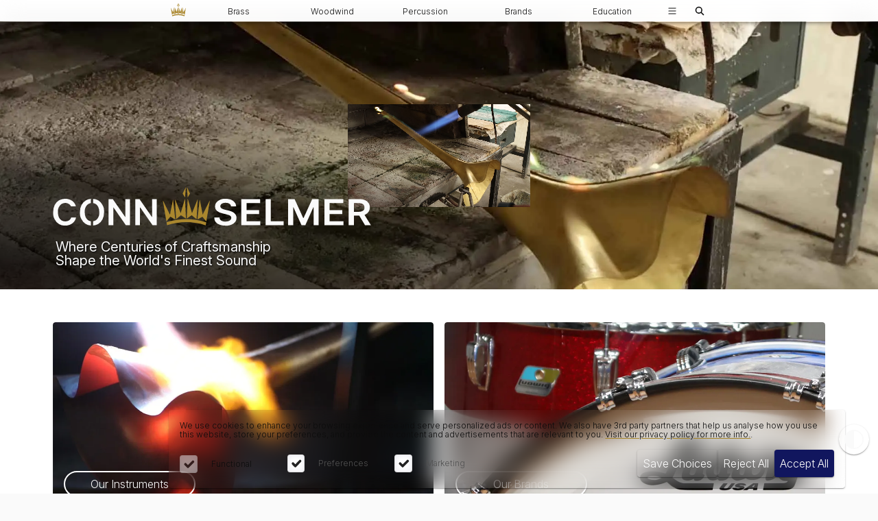

--- FILE ---
content_type: text/css
request_url: https://connselmer.com/build/assets/index-CrJ-pkxA.css
body_size: 11773
content:
/*! based on: normalize.css v8.0.1 | MIT License | github.com/necolas/normalize.css  */*,*:before,*:after{box-sizing:border-box;position:relative}html{line-height:1.15;scroll-behavior:smooth;scrollbar-gutter:stable;overflow-y:scroll}html.nprogress-busy{width:calc(100vw - (100vw - 100%))}[x-cloak]{display:none!important}button,input,optgroup,select,textarea{font-family:inherit;font-size:100%;line-height:1.15;margin:0}button,input{overflow:visible}button,select{text-transform:none}button,[type=button],[type=reset],[type=submit]{-webkit-appearance:button}button::-moz-focus-inner,[type=button]::-moz-focus-inner,[type=reset]::-moz-focus-inner,[type=submit]::-moz-focus-inner{border-style:none;padding:0}fieldset{padding:.35em .75em .625em}legend{box-sizing:border-box;color:inherit;display:table;max-width:100%;padding:0;white-space:normal}progress{vertical-align:baseline}textarea{overflow:auto}[type=checkbox],[type=radio]{box-sizing:border-box;padding:0}[type=number]::-webkit-inner-spin-button,[type=number]::-webkit-outer-spin-button{height:auto}[type=search]{-webkit-appearance:textfield;outline-offset:-2px}[type=search]::-webkit-search-decoration{-webkit-appearance:none}::-webkit-file-upload-button{-webkit-appearance:button;font:inherit}details{display:block}summary{display:list-item}template{display:none}[hidden]{display:none}:root{--connselmer01: #11165e;--connselmer02: #A5842A;--armstrong01: #A5212D;--armstrong02: #A39D94;--bach01: #000235;--bach02: #E3D18C;--conn01: #0066a5;--conn02: #F1BE43;--selmer-paris01: #0E2431;--selmer-paris02: #DEBC82;--holton01: #5B2333;--holton02: #B6B5BA;--king01: #5F0A3E;--king02: #E0A22B;--leblanc01: #60B7AF;--leblanc02: #F5EFE2;--ludwig01: #022C42;--ludwig02: #D8DCEB;--ludwig-musser01: #022C42;--ludwig-musser02: #D8DCEB;--musser01: #022C42;--musser02: #D8DCEB;--scherl-roth01: #803323;--scherl-roth02: #b2afa3;--selmer01: #375c88;--selmer02: #E2E2E2;--yanagisawa01: #073453;--yanagisawa02: #efc031}:root{--primary: var(--connselmer01);--secondary: var(--connselmer02);--neutral-0: #fff;--neutral-50: #fafafa;--neutral-100: #f5f5f5;--neutral-200: #e5e5e5;--neutral-300: #d4d4d4;--neutral-400: #a3a3a3;--neutral-500: #737373;--neutral-600: #525252;--neutral-700: #404040;--neutral-800: #262626;--neutral-900: #171717;--neutral-950: #0D0D0D;--shadow-1: 0 1px 1px 0 rgba(0,0,0,.14), 0 2px 1px -1px rgba(0,0,0,.12), 0 1px 3px 0 rgba(0,0,0,.2);--shadow-3: 0 3px 4px 0 rgba(0,0,0,.14), 0 3px 3px -2px rgba(0,0,0,.12), 0 1px 8px 0 rgba(0,0,0,.2);--shadow-inv: 0 -1px 1px 0 rgba(0,0,0,.08), 0 -2px 3px rgba(0,0,0,.05);--body-bkg: var(--neutral-50);--main-bkg: var(--neutral-0);--disabled-color: var(--text-muted);--disabled-bkg: var(--neutral-300);--video-overlay: color-mix(in oklab, color-mix(in oklab, var(--primary) 15%, var(--neutral-300)) 30%, transparent);--table-head-bkg: var(--neutral-700);--base-font: Inter;--text-color: var(--neutral-950);--text-color-inv: var(--neutral-50);--text-muted: var(--neutral-600);--heading-font: Inter;--heading-color: var(--text-color);--font-weight-normal: 300;--font-weight-bold: 800;--h1: 2.25rem;--h2: 1.75rem;--h3: 1.5rem;--h4: 1.25rem;--h5: 1.125rem;--h6: 1.1rem;--text-color-hold: var(--neutral-950);--text-color-inv-hold: var(--neutral-50);--form-bkg: var(--neutral-0);--form-shadow: inset 0 0 .5rem rgba(17, 22, 94, .1);--readonly-bkg: #f5feff;--red: #DC2626;--focused: var(--connselmer01);--input-height: 1.6rem;--button-color: var(--text-color-inv-hold);--button-bkg: color-mix(in oklab, var(--neutral-900) 90%, transparent);--button-bkg-selector: var(--neutral-500);--button-hover-color: var(--text-color-hold);--button-hover-bkg: var(--neutral-100);--button-disabled-color: var(--disabled-color);--button-disabled-bkg: var(--disabled-bkg);--element-hover-color: var(--button-color);--element-hover-bkg: var(--button-bkg);--link-color: inherit;--link-decoration: underline var(--secondary);--link-background: transparent;--link-hover-color: var(--link-color);--link-hover-bkg: color-mix(in oklab, var(--element-hover-bkg) 15%, transparent);--navbar-height: 3.5rem;--navbar-bkg: color-mix(in oklab, color-mix(in oklab, var(--neutral-0) 90%, var(--primary)), transparent 15%);--navbar-blur: blur(1rem);--navbar-mw: 1024px;--navbar-shadow: var(--shadow-3);--navbar-active-bkg: color-mix(in oklab,var(--neutral-0) 45%, var(--secondary));--drop-menu-bkg: color-mix(in oklab, var(--neutral-0), transparent 12.5%);--nav-max-width: 1024px;--footer-brandbar-bkg: rgba(0,0,0,.02);--footer-outer-bkg: rgba(0,0,0,.05);--border-radius: .25rem;--border-faded: 1px solid rgba(0,0,0,.125);--half-text-bkg: var(--neutral-200);--span-label-bkg: var(--neutral-300);--lg-news-mw: 1024px;--tk-news-mw: 1280px;--site-max: 2048px;--card-height: 18rem;--from-top: calc(var(--navbar-height) - 1px);--content-max-width: min(1750px, 88vw);--spacer: 1rem;--check-mark: url("data:image/svg+xml,%3csvg xmlns='http://www.w3.org/2000/svg' viewBox='0 0 20 20'%3e%3cpath fill='none' stroke='%23222' stroke-linecap='round' stroke-linejoin='round' stroke-width='3' d='m6 10 3 3 6-6'/%3e%3c/svg%3e")}@media (min-width: 992px){:root{--navbar-height: 2rem}}:root.dark{--text-color: var(--neutral-100);--text-color-inv: var(--neutral-900);--text-muted: var(--neutral-400);--body-bkg: var(--neutral-900);--main-bkg: var(--neutral-950);--form-bkg: var(--neutral-700);--link-decoration: underline var(--secondary);--link-hover-bkg: color-mix(in oklab, var(--button-hover-bkg) 7.5%, transparent);--navbar-bkg: color-mix(in oklab, color-mix(in oklab, var(--neutral-900) 90%, var(--primary)), transparent 15%);--navbar-active-bkg: color-mix(in oklab,var(--neutral-950) 40%, var(--secondary));--drop-menu-bkg: color-mix(in oklab, var(--neutral-950), transparent 12.5%);--footer-brandbar-bkg: rgba(255,255,255,.02);--footer-outer-bkg: rgba(255,255,255,.05);--border-faded: 1px solid rgba(255,255,255,.1);--half-text-bkg: var(--neutral-800);--span-label-bkg: var(--neutral-900);--check-mark: url("data:image/svg+xml,%3csvg xmlns='http://www.w3.org/2000/svg' viewBox='0 0 20 20'%3e%3cpath fill='none' stroke='%23EEE' stroke-linecap='round' stroke-linejoin='round' stroke-width='3' d='m6 10 3 3 6-6'/%3e%3c/svg%3e")}:root{font-size:16px}@media (max-width: 282px){:root{font-size:14px}}@media (min-width: 992px){:root{font-size:14px}}@media (min-width: 1200px){:root{font-size:16px}}@media (min-width: 1440px){:root{font-size:18px}}@media (min-width: 1920px){:root{font-size:24px}}*{color:var(--text-color);font-family:var(--base-font),"Helvetica","San Francisco",Arial,sans-serif;font-weight:var(--font-weight-normal)}.text-muted{color:var(--text-muted)}.text-inverted{color:var(--text-color-inv)}h1,.h1{margin:0;color:var(--heading-color);font-family:var(--heading-font),serif;font-weight:var(--font-weight-bold)}h1+p,h1+ul,h1+ol,.h1+p,.h1+ul,.h1+ol{margin-top:calc(var(--spacer) / 2)}h1{font-size:var(--h1)}.h1{font-size:var(--h1)!important}h2,.h2{margin:0;color:var(--heading-color);font-family:var(--heading-font),serif;font-weight:var(--font-weight-bold)}h2+p,h2+ul,h2+ol,.h2+p,.h2+ul,.h2+ol{margin-top:calc(var(--spacer) / 2)}h2{font-size:var(--h2)}.h2{font-size:var(--h2)!important}h3,.h3{margin:0;color:var(--heading-color);font-family:var(--heading-font),serif;font-weight:var(--font-weight-bold)}h3+p,h3+ul,h3+ol,.h3+p,.h3+ul,.h3+ol{margin-top:calc(var(--spacer) / 2)}h3{font-size:var(--h3)}.h3{font-size:var(--h3)!important}h4,.h4{margin:0;color:var(--heading-color);font-family:var(--heading-font),serif;font-weight:var(--font-weight-bold)}h4+p,h4+ul,h4+ol,.h4+p,.h4+ul,.h4+ol{margin-top:calc(var(--spacer) / 2)}h4{font-size:var(--h4)}.h4{font-size:var(--h4)!important}h5,.h5{margin:0;color:var(--heading-color);font-family:var(--heading-font),serif;font-weight:var(--font-weight-bold)}h5+p,h5+ul,h5+ol,.h5+p,.h5+ul,.h5+ol{margin-top:calc(var(--spacer) / 2)}h5{font-size:var(--h5)}.h5{font-size:var(--h5)!important}h6,.h6{margin:0;color:var(--heading-color);font-family:var(--heading-font),serif;font-weight:var(--font-weight-bold)}h6+p,h6+ul,h6+ol,.h6+p,.h6+ul,.h6+ol{margin-top:calc(var(--spacer) / 2)}h6{font-size:var(--h6)}.h6{font-size:var(--h6)!important}p,.text,blockquote{margin:0;font-size:1rem}p+p,p+h2,p+h3,p+h4,p+h5,p+h6,p+ul,p+ol,p+blockquote,.text+p,.text+h2,.text+h3,.text+h4,.text+h5,.text+h6,.text+ul,.text+ol,.text+blockquote,blockquote+p,blockquote+h2,blockquote+h3,blockquote+h4,blockquote+h5,blockquote+h6,blockquote+ul,blockquote+ol,blockquote+blockquote{margin-top:var(--spacer)}blockquote{font-size:1.1rem;font-weight:500}blockquote:not(.no-quotes):before,blockquote:not(.no-quotes):after{content:'"'}pre{font-family:monospace,monospace;font-size:1em}b,strong,b *,strong *{font-weight:var(--font-weight-bold)}i,em,cite{font-style:italic}small,.small,small *,.small *{font-size:.75rem}.large,.large *{font-size:1.4rem}abbr[title]{border-bottom:none;text-decoration:underline}code,kbd,samp{font-family:monospace,monospace;font-size:1em}sub,sup{font-size:75%;line-height:1.1;position:relative;vertical-align:baseline}sub{bottom:-.25em}sup{top:-.5em}ul,ol{margin-block-start:0;margin-block-end:0;padding-inline-start:1rem;width:100%}ul+p,ul+h2,ul+h3,ul+h4,ul+h5,ul+h6,ul+ul,ul+ol,ol+p,ol+h2,ol+h3,ol+h4,ol+h5,ol+h6,ol+ul,ol+ol{margin-top:var(--spacer)}li+li{margin-top:.375rem}.text-center,.text-center *{text-align:center!important}.text-right,.text-right *{text-align:right!important}.text-left,.text-left *{text-align:left!important}hr{box-sizing:content-box;height:0;overflow:visible}.text-light,.text-light *{color:var(--stone-50)}.instructions{margin-bottom:calc(var(--spacer) / 2)}.instructions *{font-size:.75rem}.instructions ul,.instructions li{margin-top:.125rem}body{margin:0;padding:0;display:flex;flex-direction:column;min-height:100vh;background-color:var(--body-bkg)}main{flex:1 0 auto;width:100%;max-width:var(--site-max);margin:0 auto;padding-top:var(--from-top);background-color:var(--main-bkg)}section{width:100%;margin:0 auto calc(var(--spacer) * 3);padding:0 var(--spacer)}section.bkg{padding:calc(var(--spacer) * 3) var(--spacer)}article{margin:auto}article section{margin-bottom:1rem}.constrained,.tight,article{width:100%}@media (min-width: 992px){section{padding:0;margin-bottom:calc(var(--spacer) * 3)}section.bkg{padding:calc(var(--spacer) * 2) 0}.constrained{max-width:var(--content-max-width)}.tight{max-width:min(88vw,var(--nav-max-width))!important}article{max-width:min(75vw,var(--nav-max-width))!important}}@media (min-width: 1200px){.form.tight{padding-left:0;padding-right:0}}img{border-style:none}.img-fluid{display:block;height:auto;max-width:100%}.img-fluid-h{display:block;height:100%;width:auto}a.img-link{display:block;overflow:hidden}a.img-link img,a.img-link svg{transition:transform .25s cubic-bezier(.65,0,.076,1)}a.img-link:hover img,a.img-link:hover svg{transform:scale(1.1)}svg{height:auto;max-height:100%;width:100%;fill:currentColor}:root.dark img{filter:brightness(80%)}input,select,.switch{height:2rem;line-height:1.5rem}input,select,textarea,.inline-label,.switch{outline:none;border:var(--border-faded);border-radius:var(--border-radius);padding:.125rem .375rem 0;width:100%;min-width:var(--input-height);background-color:var(--form-bkg);box-shadow:var(--form-shadow)}input:focus,select:focus,textarea:focus,.inline-label:focus,.switch:focus{outline:2px solid var(--focused)!important;outline-offset:2px!important}input[readonly]{background-color:var(--readonly-bkg)}option[disabled]{background-color:#00000003;color:#0003}textarea{resize:vertical;min-height:3rem}fieldset{border:var(--border-faded)}fieldset.error{border-color:var(--red);background-color:color-mix(in oklab,var(--red) 5%,transparent)}.drop-container{display:flex;align-items:center;justify-content:center;flex-flow:column nowrap;height:100%;min-height:4rem;padding:var(--spacer);border-radius:var(--border-radius);border:2px dashed #777;cursor:pointer;transition:background-color .25s cubic-bezier(.65,0,.076,1),border-color .25s cubic-bezier(.65,0,.076,1)}.drop-container:hover,.drop-container.dragging{background:#f0f9ff;border-color:var(--text-color)}.drop-container b,.drop-container span{pointer-events:none}input[type=file]{cursor:pointer;height:50px;padding:4px}input[type=file]::file-selector-button{cursor:pointer;border:none;background:var(--button-bkg);color:var(--button-color);border-radius:var(--border-radius);min-width:6rem;height:42px;margin-right:.5rem}input[type=file]::file-selector-button:hover{color:var(--button-hover-color);background-color:var(--button-hover-bkg)}.file-holder{display:flex;flex-flow:column nowrap;padding:.25rem;border:var(--border-faded);border-radius:var(--border-radius)}.file-holder .file{display:grid;align-items:center;grid-template:1.5rem/1.5rem 1fr 4rem 1.5rem;gap:.25rem;background:var(--body-bkg);border:var(--border-faded);border-radius:var(--border-radius)}.file-holder .file+.file{margin-top:.25rem}.file-holder .file>svg.icon{border:1px solid;border-radius:var(--border-radius);padding:.1rem;background-color:#f6fffc}.file-holder .file span{text-overflow:ellipsis;white-space:nowrap;overflow:hidden;font-size:.875rem}.file-holder .file span.size{font-size:.75rem;color:var(--text-muted);text-align:right}.file-holder .file .btn.icon.clear{position:relative;height:1.5rem;width:1.5rem;padding:.125rem;top:0}.file-holder.error{border-color:var(--red);background-color:color-mix(in oklab,var(--red) 5%,transparent);margin-top:0}.file-holder:focus{outline:2px solid var(--focused)!important;outline-offset:2px!important}.inline-group{display:grid;grid-template-columns:auto 1fr}.inline-label{display:flex;align-items:center;justify-content:center;background-color:var(--button-disabled-bkg);border-radius:var(--border-radius) 0 0 var(--border-radius)}.inline-label+input,.inline-label+select{border-radius:0 var(--border-radius) var(--border-radius) 0}select{padding-right:.75rem}.option-placeholder{font-size:clamp(14px,1rem,18px)}label,legend{display:block;font-size:.75rem;color:var(--text-muted);margin-bottom:.125rem;min-width:1px}.input-group{display:flex;flex-flow:column nowrap;width:100%}.input-group.horizontal{flex-flow:row;align-items:center}.input-group.horizontal label{padding-right:1.5rem}.input-group+.input-group,.input-group+.group{margin-top:var(--spacer) var(--spacer)}.group+.input-group{margin-top:var(--spacer)}.input-row{display:flex}.input-row span{background:var(--span-label-bkg);display:flex;align-items:center;justify-content:center;border:var(--border-faded)}.input-row span.prefix{border-radius:var(--border-radius) 0 0 var(--border-radius);width:2rem}.input-row span.suffix{border-radius:0 var(--border-radius) var(--border-radius) 0;width:3rem;font-size:.75rem;padding-top:.05rem}.input-row input{border-radius:0;width:100%}.page-form{margin-top:2rem;width:100%;max-width:720px;min-height:600px}.form-row{gap:.5rem;margin-top:.5rem}.form-row+.form-row{margin-top:var(--spacer)}.form form{width:100%;margin:auto}.form form hr{margin:calc(var(--spacer) * 1.5) 0}.success-msg{display:flex;align-items:center;justify-content:center;flex-flow:column nowrap;border:var(--border-faded);min-height:300px}input[type=checkbox],input[type=radio]{cursor:pointer;width:var(--input-height);height:var(--input-height);outline:0;margin-right:.5rem;-webkit-appearance:none;-moz-appearance:none;appearance:none;background-color:var(--form-bkg);border:var(--border-faded);border-radius:var(--border-radius);box-shadow:var(--form-shadow)}input[type=checkbox]:after,input[type=radio]:after{content:var(--check-mark);display:none}input[type=checkbox]:checked:after,input[type=radio]:checked:after{display:block}input[type=checkbox]:disabled,input[type=radio]:disabled{pointer-events:none;filter:none;opacity:.5}input[type=checkbox][disabled]~.form-check-label,input[type=checkbox]:disabled~.form-check-label,input[type=radio][disabled]~.form-check-label,input[type=radio]:disabled~.form-check-label{cursor:default;opacity:.5}.form-check{display:flex;align-items:center;flex-direction:row;margin-top:.125rem}.form-check-label{display:flex;align-items:center;justify-content:flex-start;min-height:var(--input-height);width:100%;cursor:pointer;padding-left:.75rem}.form-check-label:not([disabled]):hover{background-color:var(--link-hover-bkg)}.req{color:var(--red);font-weight:var(--font-weight-bold)}.error{color:var(--red);font-size:65%;margin-top:.125rem}input.error,input:user-invalid,select.error,select:user-invalid,textarea.error,textarea:user-invalid{font-size:.75rem;margin-top:0;border-color:var(--red);background-color:color-mix(in oklab,var(--red),#fff 93%)}@media (min-width: 641px){.group+.input-group,.input-group+.input-group{margin-top:0}}@media (min-width: 992px){input,select,.switch{height:var(--input-height);line-height:var(--input-height)}input,select,textarea,.inline-label,.switch,input.error,select.error{font-size:.75rem}.form-row{gap:.5rem .75rem}}.hidden,.sm\:flex,.md\:flex,.lg\:flex,.sm\:grid,.md\:grid,.lg\:grid{display:none!important}.sr-only{position:absolute;width:1px;height:1px;overflow:hidden;clip:rect(0,0,0,0);border:0}.dark .dark-hidden{display:none!important}.block{display:block!important}.flex{display:flex!important}.grid{display:grid!important}.inline{display:inline!important}@media (min-width: 540px){.sm\:block{display:block!important}.sm\:flex{display:flex!important}.sm\:grid{display:grid!important}.sm\:inline{display:inline!important}.sm\:hidden{display:none!important}}@media (min-width: 641px){.md\:block{display:block!important}.md\:flex{display:flex!important}.md\:grid{display:grid!important}.md\:inline{display:inline!important}.md\:hidden{display:none!important}}@media (min-width: 992px){.lg\:block{display:block!important}.lg\:flex{display:flex!important}.lg\:grid{display:grid!important}.lg\:inline{display:inline!important}.lg\:hidden{display:none!important}}@media (min-width: 1200px){.xl\:block{display:block!important}.xl\:flex{display:flex!important}.xl\:grid{display:grid!important}.xl\:inline{display:inline!important}.xl\:hidden{display:none!important}}@media (min-width: 1200px){.xl\:block{display:block!important}.xl\:hidden{display:none!important}}@media (min-width: 1440px){.hd\:block{display:block!important}.hd\:inline{display:inline!important}}@media (min-width: 1920px){.tk\:block{display:block!important}.tk\:hidden{display:none!important}}.flex.column{flex-flow:column nowrap}.flex.flex-wrap{flex-wrap:wrap}.center{align-items:center;justify-content:center}.ai-center{align-items:center!important}.ai-start{align-items:flex-start!important}.ai-end{align-items:flex-end!important}@media (min-width: 540px){.sm\:ai-center{align-items:center!important}.sm\:ai-start{align-items:flex-start!important}.sm\:ai-end{align-items:flex-end!important}}@media (min-width: 641px){.md\:ai-center{align-items:center!important}.md\:ai-start{align-items:flex-start!important}.md\:ai-end{align-items:flex-end!important}}@media (min-width: 992px){.lg\:ai-center{align-items:center!important}.lg\:ai-start{align-items:flex-start!important}.lg\:ai-end{align-items:flex-end!important}}@media (min-width: 1200px){.xl\:ai-center{align-items:center!important}.xl\:ai-start{align-items:flex-start!important}.xl\:ai-end{align-items:flex-end!important}}.jc-center{justify-content:center!important}.jc-start{justify-content:flex-start!important}.jc-end{justify-content:flex-end!important}.jc-between{justify-content:space-between!important}.jc-around{justify-content:space-around!important}@media (min-width: 540px){.sm\:jc-center{justify-content:center!important}.sm\:jc-start{justify-content:flex-start!important}.sm\:jc-end{justify-content:flex-end!important}.sm\:jc-between{justify-content:space-between!important}.sm\:jc-around{justify-content:space-around!important}}@media (min-width: 641px){.md\:jc-center{justify-content:center!important}.md\:jc-start{justify-content:flex-start!important}.md\:jc-end{justify-content:flex-end!important}.md\:jc-between{justify-content:space-between!important}.md\:jc-around{justify-content:space-around!important}}@media (min-width: 992px){.lg\:jc-center{justify-content:center!important}.lg\:jc-start{justify-content:flex-start!important}.lg\:jc-end{justify-content:flex-end!important}.lg\:jc-between{justify-content:space-between!important}.lg\:jc-around{justify-content:space-around!important}}@media (min-width: 1200px){.xl\:jc-center{justify-content:center!important}.xl\:jc-start{justify-content:flex-start!important}.xl\:jc-end{justify-content:flex-end!important}.xl\:jc-between{justify-content:space-between!important}.xl\:jc-around{justify-content:space-around!important}}.grid-cols-2{grid-template-columns:repeat(2,1fr)!important}.grid-rows-2{grid-template-rows:repeat(2,1fr)!important}.col-span-2{grid-column:auto/span 2!important}.grid-cols-3{grid-template-columns:repeat(3,1fr)!important}.grid-rows-3{grid-template-rows:repeat(3,1fr)!important}.col-span-3{grid-column:auto/span 3!important}.grid-cols-4{grid-template-columns:repeat(4,1fr)!important}.grid-rows-4{grid-template-rows:repeat(4,1fr)!important}.col-span-4{grid-column:auto/span 4!important}.grid-cols-5{grid-template-columns:repeat(5,1fr)!important}.grid-rows-5{grid-template-rows:repeat(5,1fr)!important}.col-span-5{grid-column:auto/span 5!important}.grid-cols-6{grid-template-columns:repeat(6,1fr)!important}.grid-rows-6{grid-template-rows:repeat(6,1fr)!important}.col-span-6{grid-column:auto/span 6!important}@media (min-width: 540px){.sm\:grid-cols-1{grid-template-columns:repeat(1,1fr)!important}.sm\:grid-rows-1{grid-template-rows:repeat(1,1fr)!important}.sm\:col-span-1{grid-column:auto/span 1!important}.sm\:grid-cols-2{grid-template-columns:repeat(2,1fr)!important}.sm\:grid-rows-2{grid-template-rows:repeat(2,1fr)!important}.sm\:col-span-2{grid-column:auto/span 2!important}.sm\:grid-cols-3{grid-template-columns:repeat(3,1fr)!important}.sm\:grid-rows-3{grid-template-rows:repeat(3,1fr)!important}.sm\:col-span-3{grid-column:auto/span 3!important}.sm\:grid-cols-4{grid-template-columns:repeat(4,1fr)!important}.sm\:grid-rows-4{grid-template-rows:repeat(4,1fr)!important}.sm\:col-span-4{grid-column:auto/span 4!important}.sm\:grid-cols-5{grid-template-columns:repeat(5,1fr)!important}.sm\:grid-rows-5{grid-template-rows:repeat(5,1fr)!important}.sm\:col-span-5{grid-column:auto/span 5!important}.sm\:grid-cols-6{grid-template-columns:repeat(6,1fr)!important}.sm\:grid-rows-6{grid-template-rows:repeat(6,1fr)!important}.sm\:col-span-6{grid-column:auto/span 6!important}}@media (min-width: 641px){.md\:grid-cols-1{grid-template-columns:repeat(1,1fr)!important}.md\:grid-rows-1{grid-template-rows:repeat(1,1fr)!important}.md\:col-span-1{grid-column:auto/span 1!important}.md\:grid-cols-2{grid-template-columns:repeat(2,1fr)!important}.md\:grid-rows-2{grid-template-rows:repeat(2,1fr)!important}.md\:col-span-2{grid-column:auto/span 2!important}.md\:grid-cols-3{grid-template-columns:repeat(3,1fr)!important}.md\:grid-rows-3{grid-template-rows:repeat(3,1fr)!important}.md\:col-span-3{grid-column:auto/span 3!important}.md\:grid-cols-4{grid-template-columns:repeat(4,1fr)!important}.md\:grid-rows-4{grid-template-rows:repeat(4,1fr)!important}.md\:col-span-4{grid-column:auto/span 4!important}.md\:grid-cols-5{grid-template-columns:repeat(5,1fr)!important}.md\:grid-rows-5{grid-template-rows:repeat(5,1fr)!important}.md\:col-span-5{grid-column:auto/span 5!important}.md\:grid-cols-6{grid-template-columns:repeat(6,1fr)!important}.md\:grid-rows-6{grid-template-rows:repeat(6,1fr)!important}.md\:col-span-6{grid-column:auto/span 6!important}}@media (min-width: 992px){.lg\:grid-cols-1{grid-template-columns:repeat(1,1fr)!important}.lg\:grid-rows-1{grid-template-rows:repeat(1,1fr)!important}.lg\:col-span-1{grid-column:auto/span 1!important}.lg\:grid-cols-2{grid-template-columns:repeat(2,1fr)!important}.lg\:grid-rows-2{grid-template-rows:repeat(2,1fr)!important}.lg\:col-span-2{grid-column:auto/span 2!important}.lg\:grid-cols-3{grid-template-columns:repeat(3,1fr)!important}.lg\:grid-rows-3{grid-template-rows:repeat(3,1fr)!important}.lg\:col-span-3{grid-column:auto/span 3!important}.lg\:grid-cols-4{grid-template-columns:repeat(4,1fr)!important}.lg\:grid-rows-4{grid-template-rows:repeat(4,1fr)!important}.lg\:col-span-4{grid-column:auto/span 4!important}.lg\:grid-cols-5{grid-template-columns:repeat(5,1fr)!important}.lg\:grid-rows-5{grid-template-rows:repeat(5,1fr)!important}.lg\:col-span-5{grid-column:auto/span 5!important}.lg\:grid-cols-6{grid-template-columns:repeat(6,1fr)!important}.lg\:grid-rows-6{grid-template-rows:repeat(6,1fr)!important}.lg\:col-span-6{grid-column:auto/span 6!important}}@media (min-width: 1200px){.xl\:grid-cols-1{grid-template-columns:repeat(1,1fr)!important}.xl\:grid-rows-1{grid-template-rows:repeat(1,1fr)!important}.xl\:col-span-1{grid-column:auto/span 1!important}.xl\:grid-cols-2{grid-template-columns:repeat(2,1fr)!important}.xl\:grid-rows-2{grid-template-rows:repeat(2,1fr)!important}.xl\:col-span-2{grid-column:auto/span 2!important}.xl\:grid-cols-3{grid-template-columns:repeat(3,1fr)!important}.xl\:grid-rows-3{grid-template-rows:repeat(3,1fr)!important}.xl\:col-span-3{grid-column:auto/span 3!important}.xl\:grid-cols-4{grid-template-columns:repeat(4,1fr)!important}.xl\:grid-rows-4{grid-template-rows:repeat(4,1fr)!important}.xl\:col-span-4{grid-column:auto/span 4!important}.xl\:grid-cols-5{grid-template-columns:repeat(5,1fr)!important}.xl\:grid-rows-5{grid-template-rows:repeat(5,1fr)!important}.xl\:col-span-5{grid-column:auto/span 5!important}.xl\:grid-cols-6{grid-template-columns:repeat(6,1fr)!important}.xl\:grid-rows-6{grid-template-rows:repeat(6,1fr)!important}.xl\:col-span-6{grid-column:auto/span 6!important}}.col-span-full{grid-column:1/-1}.gap{gap:var(--spacer)}.gap-x{gap:0 var(--spacer)}.gap-y{gap:var(--spacer) 0}.col-span-1{grid-column:auto!important}@media (min-width: 1440px){.hd\:grid-cols-5{grid-template-columns:repeat(5,1fr)!important}}@media (min-width: 1920px){.tk\:grid-cols-2{grid-template-columns:repeat(2,1fr)!important}.tk\:grid-cols-4{grid-template-columns:repeat(4,1fr)!important}.tk\:grid-cols-5{grid-template-columns:repeat(5,1fr)!important}.tk\:grid-cols-6{grid-template-columns:repeat(6,1fr)!important}.tk\:col-span-2{grid-column:auto/span 2!important}.tk\:col-span-3{grid-column:auto/span 3!important}}.w-1\/2{width:50%}.w-1\/3{width:33.3333%}.w-1\/4{width:25%}.w-1\/5{width:20%}.w-full{width:100%}.h-full{height:100%}.mb-0{margin-bottom:calc(var(--spacer) * 0)!important}.pb-0{padding-bottom:calc(var(--spacer) * 0)!important}.mb-1{margin-bottom:calc(var(--spacer) * 1)!important}.pb-1{padding-bottom:calc(var(--spacer) * 1)!important}.mb-2{margin-bottom:calc(var(--spacer) * 2)!important}.pb-2{padding-bottom:calc(var(--spacer) * 2)!important}.mb-3{margin-bottom:calc(var(--spacer) * 3)!important}.pb-3{padding-bottom:calc(var(--spacer) * 3)!important}.mt-0{margin-top:calc(var(--spacer) * 0)!important}.pt-0{padding-top:calc(var(--spacer) * 0)!important}.mt-1{margin-top:calc(var(--spacer) * 1)!important}.pt-1{padding-top:calc(var(--spacer) * 1)!important}.mt-2{margin-top:calc(var(--spacer) * 2)!important}.pt-2{padding-top:calc(var(--spacer) * 2)!important}.mt-3{margin-top:calc(var(--spacer) * 3)!important}.pt-3{padding-top:calc(var(--spacer) * 3)!important}.ml-0{margin-left:calc(var(--spacer) * 0)!important}.pl-0{padding-left:calc(var(--spacer) * 0)!important}.ml-1{margin-left:calc(var(--spacer) * 1)!important}.pl-1{padding-left:calc(var(--spacer) * 1)!important}.ml-2{margin-left:calc(var(--spacer) * 2)!important}.pl-2{padding-left:calc(var(--spacer) * 2)!important}.ml-3{margin-left:calc(var(--spacer) * 3)!important}.pl-3{padding-left:calc(var(--spacer) * 3)!important}.mr-0{margin-right:calc(var(--spacer) * 0)!important}.pr-0{padding-right:calc(var(--spacer) * 0)!important}.m-0{margin:calc(var(--spacer) * 0)!important}.p-0{padding:calc(var(--spacer) * 0)!important}.mr-1{margin-right:calc(var(--spacer) * 1)!important}.pr-1{padding-right:calc(var(--spacer) * 1)!important}.m-1{margin:calc(var(--spacer) * 1)!important}.p-1{padding:calc(var(--spacer) * 1)!important}.mr-2{margin-right:calc(var(--spacer) * 2)!important}.pr-2{padding-right:calc(var(--spacer) * 2)!important}.m-2{margin:calc(var(--spacer) * 2)!important}.p-2{padding:calc(var(--spacer) * 2)!important}.mr-3{margin-right:calc(var(--spacer) * 3)!important}.pr-3{padding-right:calc(var(--spacer) * 3)!important}.m-3{margin:calc(var(--spacer) * 3)!important}.p-3{padding:calc(var(--spacer) * 3)!important}.my-3{margin-top:calc(var(--spacer) * 3)!important;margin-bottom:calc(var(--spacer) * 3)!important}.m-auto{margin:auto}@media (min-width: 641px){.md\:mb-0{margin-bottom:0!important}}.absolute{position:absolute!important}.fixed{position:fixed!important}.sticky{position:sticky!important}@media (min-width: 540px){.sm\:absolute{position:absolute!important}.sm\:fixed{position:fixed!important}.sm\:sticky{position:sticky!important}}@media (min-width: 641px){.md\:absolute{position:absolute!important}.md\:fixed{position:fixed!important}.md\:sticky{position:sticky!important}}@media (min-width: 992px){.lg\:absolute{position:absolute!important}.lg\:fixed{position:fixed!important}.lg\:sticky{position:sticky!important}}@media (min-width: 1200px){.xl\:absolute{position:absolute!important}.xl\:fixed{position:fixed!important}.xl\:sticky{position:sticky!important}}.top{top:0!important}.bottom{bottom:0!important}.left{left:0!important}.right{right:0!important}.rounded{border-radius:var(--border-radius)!important}.rounded-full{border-radius:50%!important}.shadow-1{box-shadow:var(--shadow-1)!important}.overflow-hidden{overflow:hidden!important}.transparent{background-color:transparent!important;box-shadow:none!important}.bkg.body{background-color:var(--body-bkg)!important}.bkg.grey{background-color:var(--half-text-bkg)!important}.bkg.secondary{background-color:color-mix(in oklab,var(--secondary) 55%,#fff)}.bordered{border-top:var(--border-faded);border-bottom:var(--border-faded)}nav.brand-bar,.brand-boxes{display:grid;grid-template-columns:repeat(3,1fr);gap:calc(var(--spacer) / 2);width:100%}nav.brand-bar a,.brand-boxes a{display:flex;align-items:center;justify-content:center;width:100%;height:100%;padding:.75rem;border-radius:var(--border-radius)}nav.brand-bar a:nth-child(n+11),.brand-boxes a:nth-child(n+11){margin-left:50%}nav.brand-bar a.current,.brand-boxes a.current{display:none}nav.brand-bar a{aspect-ratio:1.333}nav.brand-bar a.king{padding:0 .75rem 1.5rem}.box{background-color:#818185;aspect-ratio:1}.box svg.logo{fill:var(--neutral-0)}a.king.box{padding-bottom:1.9rem}a.armstrong:hover{background:var(--armstrong01)}a.armstrong:hover .logo{fill:#fff}a.bach:hover{background:var(--bach01)}a.bach:hover .logo{fill:var(--bach02)}a.conn:hover{background:var(--conn01)}a.conn:hover .logo{fill:var(--conn02)}a.connselmer:hover{background:var(--connselmer01)}a.selmer-paris:hover{background:var(--selmer-paris01)}a.selmer-paris:hover .logo{fill:var(--selmer-paris02)}a.holton:hover{background:var(--holton01)}a.holton:hover .logo{fill:#fff}a.king:hover{background:var(--king01)}a.king:hover .logo{fill:#fff}a.leblanc:hover{background:var(--leblanc01)}a.leblanc:hover .logo{fill:var(--leblanc02)}a.ludwig:hover{background:var(--ludwig01)}a.ludwig:hover .logo{fill:#fff}a.musser:hover{background:var(--musser02)}a.musser:hover .logo{fill:var(--musser01)}a.scherl-roth:hover{background:var(--scherl-roth01)}a.scherl-roth:hover .logo{fill:#fff}a.selmer:hover{background:var(--selmer01)}a.selmer:hover .logo{fill:var(--selmer02)}a.yanagisawa:hover{background:var(--yanagisawa01)}a.yanagisawa:hover .logo{fill:var(--yanagisawa02)}@media (min-width: 641px){nav.brand-bar,.brand-boxes{justify-content:center;grid-template-columns:repeat(4,1fr);gap:var(--spacer)}nav.brand-bar a:nth-child(n+10),.brand-boxes a:nth-child(n+10){margin-left:50%}nav.brand-bar a.king{padding:0 .75rem 1.5rem;margin-top:-.2rem}a.king.box{padding-bottom:2.5rem}}@media (min-width: 992px){nav.brand-bar,.brand-boxes{grid-template-columns:repeat(6,1fr)}nav.brand-bar a:nth-child(n+8),.brand-boxes a:nth-child(n+8){margin-left:50%}nav.brand-bar a.king{padding:0 .75rem 1.5rem}}@media (min-width: 1440px){nav.brand-bar a.king{padding:.4rem .75rem 1.1rem}}.breadcrumbs{display:flex;align-items:center;justify-content:flex-start;height:100%;width:100%}.breadcrumbs a,.breadcrumbs svg.icon{font-size:1rem;display:flex;align-items:center;padding:0 .25rem;height:100%;margin:0}.breadcrumbs p.text-muted{display:block;overflow:hidden;white-space:nowrap;text-overflow:ellipsis}.breadcrumbs svg.icon{height:.6rem;width:1.5rem}.breadcrumbs .btn.small{height:1.875rem}.breadcrumbs-bar{display:flex;align-items:center;justify-content:space-between;padding:0 var(--spacer);height:1.875rem;width:100%}@media (min-width: 992px){.breadcrumbs-bar.news{max-width:var(--lg-news-mw)}}@media (min-width: 1920px){.breadcrumbs-bar.news{max-width:var(--tk-news-mw)}}button,[type=button],[type=reset],[type=submit],[role=link],.lcly-primary-trigger{cursor:pointer;border:none;outline:none;text-transform:none;background:transparent;overflow:visible;-webkit-appearance:button}button::-moz-focus-inner,[type=button]::-moz-focus-inner,[type=reset]::-moz-focus-inner,[type=submit]::-moz-focus-inner,[role=link]::-moz-focus-inner,.lcly-primary-trigger::-moz-focus-inner{border-style:none;padding:0}button:-moz-focusring,[type=button]:-moz-focusring,[type=reset]:-moz-focusring,[type=submit]:-moz-focusring{outline:1px dotted ButtonText}.btn{display:flex;align-items:center;justify-content:center;text-align:center;text-decoration:none!important;vertical-align:middle;-webkit-user-select:none;-moz-user-select:none;user-select:none}.btn:focus{outline:2px solid var(--focused)!important;outline-offset:2px!important}.btn[disabled]{cursor:not-allowed;color:var(--button-disabled-color)!important;background-color:var(--button-disabled-bkg)!important}.btn[disabled] svg{fill:var(--button-disabled-color)!important}.btn[disabled].transparent{background-color:transparent!important}.btn.main,.btn.icon,.btn.selector,.btn.pdp,.btn.small,.btn.tiled,.btn.form,.btn.thumbnail{background:var(--button-bkg);color:var(--button-color);box-shadow:var(--shadow-1);border-radius:1.5rem}.btn.main svg,.btn.icon svg,.btn.selector svg,.btn.pdp svg,.btn.small svg,.btn.tiled svg,.btn.form svg,.btn.thumbnail svg{fill:var(--button-color)}.btn.main:hover:not([disabled]),.btn.icon:hover:not([disabled]),.btn.selector:hover:not([disabled]),.btn.pdp:hover:not([disabled]),.btn.small:hover:not([disabled]),.btn.tiled:hover:not([disabled]),.btn.form:hover:not([disabled]),.btn.thumbnail:hover:not([disabled]){color:var(--button-hover-color);background-color:var(--button-hover-bkg)}.btn.main:hover:not([disabled]) *,.btn.icon:hover:not([disabled]) *,.btn.selector:hover:not([disabled]) *,.btn.pdp:hover:not([disabled]) *,.btn.small:hover:not([disabled]) *,.btn.tiled:hover:not([disabled]) *,.btn.form:hover:not([disabled]) *,.btn.thumbnail:hover:not([disabled]) *{color:var(--button-hover-color)}.btn.main:hover:not([disabled]) svg,.btn.icon:hover:not([disabled]) svg,.btn.selector:hover:not([disabled]) svg,.btn.pdp:hover:not([disabled]) svg,.btn.small:hover:not([disabled]) svg,.btn.tiled:hover:not([disabled]) svg,.btn.form:hover:not([disabled]) svg,.btn.thumbnail:hover:not([disabled]) svg{fill:var(--button-hover-color)}.btn.thumbnail{background:var(--neutral-200);border-radius:var(--border-radius)}.btn.transparent{color:var(--text-color)}.btn.transparent svg{fill:var(--text-color)}.btn.main{padding:.5rem;min-width:12rem;border:2px solid #fff;margin-left:1px;margin-bottom:3px}.btn.tiled{padding:.5rem;min-width:12rem;border:2px solid #fff}.btn.small{padding:.25rem;border-radius:var(--border-radius)}.btn.small svg.icon{width:1rem;margin-left:.5rem}.btn.icon{width:min(var(--navbar-height),3.25rem);height:min(var(--navbar-height),3.25rem);min-height:initial;padding:.25rem}.btn.icon svg.icon{max-width:80%;margin:0}.btn.clear{color:var(--red);position:absolute;right:0;top:-.125rem}.btn.clear svg.icon{fill:var(--red)}.btn.social{background:transparent;width:min(var(--navbar-height),2.5rem);height:min(var(--navbar-height),2.5rem);padding:.25rem;border-radius:var(--border-radius)}.btn.social+.btn.social.social{margin-left:var(--spacer)}.btn.social:hover{background-color:var(--element-hover-bkg)}.btn.social:hover svg.icon{fill:var(--element-hover-color)}.btn.selector{padding:.6rem;min-width:9rem;background-color:var(--button-bkg-selector)}.btn.selector.all{background:var(--button-bkg)}.btn.form{padding:.25rem;height:var(--input-height);margin-left:.25rem;border-radius:var(--border-radius)}.dark .btn.print{background-color:var(--neutral-700)}.dark .btn.thumbnail{background-color:var(--neutral-800)}.btn-group .btn:first-child{border-top-right-radius:0;border-bottom-right-radius:0}.btn-group .btn:last-child{border-top-left-radius:0;border-bottom-left-radius:0}.btn-group>.btn+.btn{border-left:var(--border-faded)}.active{color:var(--button-hover-color)!important;background-color:var(--navbar-active-bkg)!important}.active svg{fill:var(--button-hover-color)!important}a.embla-slide:hover:not([disabled]) .btn.tiled,.tile:hover:not([disabled]) .btn.tiled,.news:hover:not([disabled]) .btn.tiled{color:var(--button-hover-color);background-color:var(--button-hover-bkg)}a.embla-slide:hover:not([disabled]) .btn.tiled *,.tile:hover:not([disabled]) .btn.tiled *,.news:hover:not([disabled]) .btn.tiled *{color:var(--button-hover-color)}a.embla-slide:hover:not([disabled]) .btn.tiled svg,.tile:hover:not([disabled]) .btn.tiled svg,.news:hover:not([disabled]) .btn.tiled svg{fill:var(--button-hover-color)}button.card,a.card{border:var(--border-faded)}button.card:hover img,a.card:hover img{transform:scale(1.1)}.card{display:flex;flex-flow:column nowrap;align-items:center;overflow:hidden;border-radius:var(--border-radius);text-decoration:none;background:var(--body-bkg);min-height:var(--card-height);min-width:8rem;width:100%}.card *{font-size:clamp(14px,.875rem,18px);justify-self:center}.card .product-img{display:flex;align-items:center;justify-content:center;padding:var(--spacer) 0 3rem;height:100%}.card .product-img img{width:auto;height:auto;max-height:calc(var(--card-height) - 4rem);max-width:100%;transition:transform .25s cubic-bezier(.65,0,.076,1);transform:scale(1);z-index:1}.card .product-img .icon{max-width:5rem;opacity:.15}.card .title{display:flex;align-items:center;justify-content:center;position:absolute;bottom:0;left:0;width:100%;padding:.25rem;background:color-mix(in oklab,var(--body-bkg) 80%,transparent);z-index:1}.card .line{font-size:16px;position:absolute;top:0;left:0;border-bottom-right-radius:.25rem;background-color:var(--neutral-600);color:var(--neutral-0);padding:.125rem .25rem;z-index:2}.card .line.student-premium{max-width:4.6rem}.card .brand-logo{position:absolute;top:.25rem;right:.25rem;width:3rem;height:2rem;opacity:.6;z-index:2}.card.artist{min-height:initial}.card.artist .artist-img{display:flex;align-items:flex-start;justify-content:center;max-width:100%;overflow:hidden;aspect-ratio:1}.card.artist .artist-img img{-o-object-fit:cover;object-fit:cover;transition:transform .25s cubic-bezier(.65,0,.076,1)}.card.artist .title{justify-content:space-between;width:100%;padding:0 0 0 .25rem .25rem;height:3rem0.25rem .25rem;justify-self:flex-start}.card.artist .brand{display:flex;align-items:center;justify-content:center;height:100%;padding:0 .25rem .25rem;border-left:var(--border-faded);background-color:#0000000d}.card.artist .brand svg.logo{width:3rem;max-height:3rem}.card.clinician{min-height:10rem}.card.clinician .clinician-img{aspect-ratio:1/1;overflow:hidden}.card.selector{max-width:calc(50% - var(--spacer) / 2)}@media (min-width: 540px){.card.selector{max-width:calc(33.334% - var(--spacer))}}@media (min-width: 641px){.card.selector{max-width:calc(25% - var(--spacer))}}@media (min-width: 992px){.card.selector{max-width:calc(16.667% - var(--spacer))}.card .line.student-premium{max-width:5.2rem}}@media (min-width: 1200px){.card.selector{max-width:calc(18% - var(--spacer))}.card .line.student-premium{max-width:4.6rem}}@media (min-width: 1440px){.card.selector{max-width:calc(16% - var(--spacer))}.card .line.student-premium{max-width:4.2rem}}@media (min-width: 1920px){.card .line.student-premium{max-width:3.2rem}}@keyframes autoplay-progress{0%{transform:translateZ(0)}to{transform:translate3d(100%,0,0)}}.embla{display:flex}.embla .embla-viewport{overflow:hidden}.embla .embla-container{display:flex;touch-action:pan-y pinch-zoom;max-height:80vh}.embla .embla-slide{transform:translateZ(0);flex:0 0 var(--slide-size);min-width:0;margin-left:var(--slide-spacing)}.embla .embla-slide .btn.tiled{position:absolute;bottom:var(--spacer);left:calc(var(--spacer) * 2);z-index:1}.embla.stream{flex-flow:column nowrap;width:100%;--slide-height: 19rem;--slide-spacing: var(--spacer);--slide-size: 90%}.embla.stream .embla-slide a{overflow:hidden}.embla.stream .embla-content{display:flex;flex-flow:column nowrap;align-items:flex-start;justify-content:space-between;position:absolute;padding:var(--spacer);top:0;left:0;height:100%;width:100%}.embla.stream .embla-content h2,.embla.stream .embla-content h3,.embla.stream .embla-content h4,.embla.stream .embla-content h5,.embla.stream .embla-content h6,.embla.stream .embla-content p,.embla.stream .embla-content li{color:var(--text-color-inv);text-shadow:1px 1px 2px #000}.embla.pdp{flex-flow:column nowrap;margin-bottom:var(--spacer);order:1;justify-content:center;--slide-spacing: 0;--slide-size: 100%}.embla.pdp .embla-viewport{background-color:var(--body-bkg)}.embla.pdp .embla-controls{position:absolute;bottom:0;right:0;padding:var(--spacer)}.embla.pdp .embla-thumbnails{display:grid;grid-template:1fr/repeat(5,1fr);grid-auto-rows:auto;gap:calc(var(--spacer) / 2);order:2;max-width:100%;align-items:flex-start}.embla.pdp .embla-thumbnails .thumbnail{aspect-ratio:1}.embla.pdp .embla-thumbnails .thumbnail img{max-width:2.875rem;max-height:2.875rem;height:auto;width:auto}.embla.pdp .embla-slide{display:flex;align-items:center;justify-content:center;transition:transform .5s ease-in-out}.embla.pdp .embla-slide img{max-height:100%;max-width:100%}.embla.pdp .embla-progress{position:absolute;width:100%;overflow:hidden;bottom:0;left:0;z-index:1}.embla.pdp .embla-progress-bar{background-color:var(--navbar-active-bkg);height:.125rem;width:100%;left:-100%;animation-name:autoplay-progress;animation-timing-function:linear;animation-iteration-count:1}.hidden .embla-progress-bar{animation-play-state:paused}@media (min-width: 641px){.embla.stream{--slide-size: 80%}.embla.pdp .embla-thumbnails{grid-template:1fr/repeat(6,1fr)}}@media (min-width: 992px){.embla.stream{--slide-size: 45%}.embla.pdp{flex-direction:row}.embla.pdp .embla-thumbnails{grid-template:repeat(7,1fr)/1fr;grid-auto-columns:auto;grid-auto-rows:unset;grid-auto-flow:column;order:unset;padding-right:var(--spacer)}}@media (min-width: 1200px){.embla.pdp .embla-thumbnails{grid-template:repeat(9,1fr)/1fr}.embla.stream{--slide-size: 35%}}@media (min-width: 1440px){.embla.pdp .embla-thumbnails{grid-template:repeat(10,1fr)/1fr}}.cookie-container{position:fixed;bottom:0;right:0;left:0;display:flex;justify-content:flex-end;z-index:50;padding-right:5rem;width:100%}.cookie-consent{background-color:var(--navbar-bkg);-webkit-backdrop-filter:var(--navbar-blur);backdrop-filter:var(--navbar-blur);width:100%;padding:1rem}.cookie-consent .btn.small{height:2.5rem;padding-left:.5rem;padding-right:.5rem;font-size:1rem}.cookie-consent .btn.small.accept{background-color:var(--primary)}@media (min-width: 992px){.cookie-consent{max-width:80%;margin-bottom:.5rem}.cookie-container{padding-right:3.25rem}}@media (min-width: 1200px){.cookie-container{padding-right:3rem}}@media (min-width: 1920px){.cookie-consent{max-width:60%}}.collapses{display:flex;align-items:center;justify-content:center;flex-flow:column nowrap;width:100%;height:100%;padding-top:0}.collapse-group{width:100%}.drawer{padding:1rem;background-color:var(--body-bkg);margin-bottom:1px}.drawer *:last-child{margin-bottom:0}.btn-drawer{background-color:var(--navbar-bkg);border-bottom:1px solid var(--main-bkg);justify-content:space-between;min-height:2rem;padding:.375rem .75rem;width:100%;border-radius:0;text-align:left;margin-bottom:.25rem;z-index:1}.btn-drawer[aria-expanded=true] .icon{transform:rotateX(180deg)}.btn-drawer[disabled] .icon{opacity:.2}.btn-drawer .icon{max-width:1.25rem;transition:transform .25s cubic-bezier(.65,0,.076,1);margin-left:.75rem}@media (min-width: 992px){.collapses{padding:0 2rem}}.lower-controls{position:fixed;padding-bottom:44px;bottom:13px;right:13px;z-index:500}.lower-controls button.btn{width:44px;height:44px}.dm-container{margin-top:13px}.dm-menu{display:flex;position:absolute;right:-1rem;top:-.25rem;padding:.25rem 4rem .25rem .25rem;background-color:var(--navbar-bkg);-webkit-backdrop-filter:var(--navbar-blur);backdrop-filter:var(--navbar-blur);border-bottom-left-radius:2rem;border-top-left-radius:2rem;transition:transform .25s cubic-bezier(.65,0,.076,1),opacity .25s cubic-bezier(.65,0,.076,1);transform:translate(100%);opacity:0;z-index:-1}.dm-menu.open{transform:translate(0);opacity:1}.dm-item+.dm-item{margin-left:var(--spacer)}.explore-selector{display:flex;align-items:center;justify-content:center;flex-flow:column nowrap}.explore-selector .intro{max-width:840px}.explore-selector .intro h2{text-align:center}.explore-selector .selectors{display:grid;gap:var(--spacer);margin-top:var(--spacer);width:100%}.explore-selector .selector-pages{display:flex;justify-content:center;width:100%}.explore-selector .selector-slide{display:flex;flex-flow:row wrap;justify-content:center;gap:var(--spacer);margin-top:var(--spacer);position:absolute;width:100%;opacity:0;transition:opacity .25s cubic-bezier(.65,0,.076,1)}.explore-selector .selector-slide.open{z-index:3;opacity:1;position:static}.explore-selector .selector-group{display:grid;grid-template-columns:repeat(2,1fr);gap:calc(var(--spacer) * 2)}.explore-selector .selector-group .card.brand{grid-column:auto/span 2;min-height:auto}.explore-selector .divider{border-color:var(--text-color);border-style:solid;border-top:1px;margin:.25rem 0}.explore-selector.base{padding-top:0;background:initial}.explore-selector.base .instruments{display:flex;flex-flow:row wrap;gap:var(--spacer);width:100%;justify-content:center}@media (min-width: 641px){.explore-selector .selectors{display:flex}.explore-selector .selector-group{grid-template-columns:repeat(4,1fr)}.explore-selector .selector-group .card.brand{grid-column:auto}.explore-selector .selector-slide{justify-content:flex-start}.explore-selector .divider{border-left:1px solid;margin:0 .25rem;width:1px}}@media (min-width: 992px){.explore-selector.base .card.selector{max-width:18%}}@media (min-width: 1200px){.explore-selector.base .card.selector{max-width:13%}}footer{box-shadow:var(--shadow-inv);background-size:auto 100%;flex-shrink:0;background-color:var(--body-bkg)}footer p,footer a,footer .btn,footer button{font-size:.875rem}footer .footer-inner{max-width:var(--navbar-mw);margin:auto;padding:var(--spacer) 0}footer .footer-outer{background:var(--footer-outer-bkg);box-shadow:var(--shadow-inv);padding-left:var(--spacer)}footer .footer-outer p,footer .footer-outer a,footer .footer-outer button{padding:.6rem 0}footer .footer-outer .fo{display:block}footer .footer-link{color:var(--text-color);padding:.25rem 0;min-width:10rem;text-align:center;text-decoration:none}footer .deco{margin-bottom:.25rem}footer .deco svg.logo{height:3rem;width:auto}footer nav.brand-bar{padding:var(--spacer);background:var(--footer-brandbar-bkg);box-shadow:var(--shadow-inv)}@media (min-width: 641px){footer{background-position:right bottom;background-size:90% auto}footer p{margin:0}footer nav.brand-bar{padding:calc(var(--spacer) / 2) calc(var(--spacer) * 3)}footer .footer-outer .fo+.fo{display:block;margin-left:1rem}footer .footer-outer .fo+.fo:before{content:"";height:1.2rem;position:absolute;top:calc(50% - .6rem);left:-.5rem;border-left:2px solid}}@media (min-width: 992px){footer .footer-outer .column{flex-flow:row nowrap}footer nav.brand-bar{grid-template-columns:repeat(11,1fr)}footer nav.brand-bar a{margin-left:0!important}footer nav.brand-bar a.king{padding-bottom:.5rem}footer .footer-outer{padding-right:calc(var(--spacer) * 5)}.footer-list{align-items:center}}@media (min-width: 1440px){footer .footer-outer{padding-right:4rem}footer nav.brand-bar a.king{padding-bottom:1rem}}.half-text{display:flex;flex-flow:column nowrap;overflow:hidden;border-radius:var(--border-radius);background-color:var(--half-text-bkg);padding:var(--spacer);align-items:flex-start;justify-content:center;align-self:stretch;min-height:18rem;height:100%}.half-text a.btn.main{margin-top:var(--spacer)}@media (min-width: 641px){.half-text{min-height:initial}}@media (min-width: 1200px){.half-text a.btn.main{margin-top:1.5rem}.half-text{padding:var(--spacer) calc(var(--spacer) * 2)}}a,.hyperlink{color:var(--link-color);-webkit-text-decoration:var(--link-decoration);text-decoration:var(--link-decoration)}a:hover,.hyperlink:hover{color:var(--link-hover-color);background:var(--link-hover-bkg)}a[role=link]:focus,.hyperlink[role=link]:focus{outline:2px solid var(--focused)!important;outline-offset:2px!important}iframe{border:0;width:100%}.lcly-locator{display:flex!important;flex-flow:column nowrap;width:100%;margin-top:.25rem}.lcly-dealers-wrap{display:grid;grid-template:1fr/1fr 1fr;gap:var(--spacer)}.lcly-dealers-wrap-outer{margin-top:var(--spacer);order:1}.lcly-dealers-wrap *{font-size:15px;line-height:19px}.lcly-dealers-wrap .lcly-dealer,.lcly-dealers-wrap .lcly-related-product{border:1px solid #eee;display:block;padding:8px;background:var(--main-bkg);cursor:pointer;border-radius:var(--border-radius)}.lcly-dealers-wrap .lcly-dealer:hover,.lcly-dealers-wrap .lcly-related-product:hover{background-color:var(--link-hover-bkg)}.lcly-dealers-wrap .lcly-icon-marker{position:absolute;top:6px;left:6px;fill:var(--primary);width:1rem;height:1rem}.lcly-dealers-wrap .lcly-dealer-name{padding-left:1.1rem;font-weight:var(--font-weight-bold);margin-bottom:6px}.lcly-dealers-wrap .lcly-dealer-distance{opacity:.7;margin-bottom:6px}.lcly-dealers-wrap .lcly-dealer-phone{margin-top:6px}.lcly-dealers-wrap .lcly-dealer-directions{position:absolute;right:8px;margin-top:6px;z-index:2}.lcly-dealers-wrap .lcly-dealer-stock{display:flex;margin-top:6px}.lcly-dealers-wrap .lcly-dealer-stock svg{width:1rem;height:1rem;margin-right:.5rem}.lcly-location-prompt-link{position:absolute;right:0}.lcly-location-switcher-a{width:calc(75% - .25rem)}.lcly-location-switcher-b{position:absolute;top:0;right:0;width:25%}.lcly-location-switcher-wrap{width:100%}.lcly-primary-trigger,.lcly-location-switcher-button{display:flex;align-items:center;justify-content:center;text-align:center;text-decoration:none!important;vertical-align:middle;-webkit-user-select:none;-moz-user-select:none;user-select:none;background:var(--button-bkg);padding:0;color:var(--button-color);box-shadow:var(--shadow-1);transition:background-color .25s cubic-bezier(.65,0,.076,1),color .25s cubic-bezier(.65,0,.076,1)}.lcly-primary-trigger svg,.lcly-location-switcher-button svg{transition:fill .25s cubic-bezier(.65,0,.076,1)}.lcly-primary-trigger *,.lcly-location-switcher-button *{color:var(--button-color)}.lcly-primary-trigger:hover:not([disabled]),.lcly-location-switcher-button:hover:not([disabled]){color:var(--button-hover-color);background-color:var(--button-hover-bkg)}.lcly-primary-trigger:hover:not([disabled]) *,.lcly-location-switcher-button:hover:not([disabled]) *{color:var(--button-hover-color)}.lcly-primary-trigger:hover:not([disabled]) svg,.lcly-location-switcher-button:hover:not([disabled]) svg{fill:var(--button-hover-color)}.lcly-primary-trigger{border-radius:1.5rem;height:min(var(--navbar-height),3.25rem);margin-top:var(--spacer);order:2}.lcly-autocomplete-suggestions{position:absolute!important;padding:calc(var(--spacer));width:100%;border:var(--border-faded);background:var(--body-bkg);overflow:hidden;z-index:999;white-space:nowrap}.lcly-suggestions-ul{list-style:none;padding:0}.dark .lcly-primary-trigger,.dark .lcly-location-switcher-button{background-color:var(--neutral-700)}a.news{text-decoration:none}a.news .tile{border-bottom-right-radius:0;border-top-right-radius:0}a.news .tile.svg{background-color:var(--neutral-100);padding:var(--spacer)}a.news img,a.news svg{aspect-ratio:1}a.news p{font-size:.8rem}.dark a.news .tile.svg{background-color:var(--neutral-800)}article .news-heading svg.logo{max-width:420px}article section+section{padding-top:1rem;padding-bottom:0}article section:last-child{padding:calc(var(--spacer) * 2) var(--spacer)}article h1{font-size:var(--h3);margin-top:calc(var(--spacer) * 2);text-align:center}article h2,article h3,article h4,article h5,article h6{font-size:var(--h4)}@media (min-width: 641px){a.news .column{min-height:200px}}@media (min-width: 992px){article{max-width:var(--lg-news-mw)}article .news-heading svg.logo{max-width:600px}a.news{aspect-ratio:2/1}}@media (min-width: 1920px){article{max-width:var(--tk-news-mw)}}.plate{display:flex;align-items:center;justify-content:center;padding:0}.plate .constrained{z-index:5;height:100%}.plate .cta{display:flex;gap:var(--spacer)}.plate-content{display:flex;flex-flow:column nowrap;height:100%;width:100%;padding:var(--spacer);z-index:3}.plate-content svg.logo{fill:var(--text-color-inv-hold);max-width:29rem}.plate-content svg.logo.condensed{max-width:12rem;fill:var(--text-color-hold)}.plate-content h1,.plate-content h2,.plate-content h3,.plate-content h4,.plate-content h5,.plate-content h6,.plate-content p,.plate-content .text,.plate-content li,.plate-content strong,.plate-content em,.plate-content .h2,.plate-content .h4,.plate-content span{color:var(--text-color-inv-hold);text-shadow:1px 1px 2px rgb(0,0,0);pointer-events:none;line-height:1}.plate-content p,.plate-content .text{font-weight:400}.plate-content .hero-text *{font-size:1rem}.plate-content a.btn.main{margin-top:1rem}.plate-content span.small{font-size:1.125rem}.plate-content.inv h1,.plate-content.inv h2,.plate-content.inv h3,.plate-content.inv h4,.plate-content.inv h5,.plate-content.inv h6,.plate-content.inv p,.plate-content.inv .text,.plate-content.inv li,.plate-content.inv strong,.plate-content.inv em,.plate-content.inv .h2,.plate-content.inv .h4,.plate-content.inv span{color:var(--text-color-hold);text-shadow:1px 1px 2px rgb(255,255,255)}.plate-content.inv svg.logo{fill:var(--text-color-hold)}.plate.hero{height:calc(70vh + var(--from-top))}.plate.hero .plate-content p,.plate.hero .plate-content .text,.plate.hero .plate-content .hero-text *{font-size:1.25rem}.plate.hero.vimeo{display:flex;align-items:center;justify-content:center}.plate.hero.vimeo iframe,.plate.hero.vimeo img{--aspect-ratio:16/9;min-width:max(100cqh * var(--aspect-ratio),100vw);aspect-ratio:var(--aspect-ratio)}.plate.hero.vimeo .video-content{display:flex;align-items:center;justify-content:center;overflow:hidden;height:100%;width:100%;container-type:inline-size}.plate.banner.brand picture:before{content:"";display:block;position:absolute;top:0;left:0;width:100%;height:100%;background:linear-gradient(180deg,rgba(250,250,250,.6) 0,rgba(250,250,250,.3) 35%,transparent 60%);z-index:1}.grad picture:before,.grad.half picture:before,.grad.vimeo .video-content:before{content:"";display:block;position:absolute;top:0;left:0;width:100%;height:100%;background:#00000040;z-index:1}.grad picture:before,.grad.vimeo .video-content:before{background:linear-gradient(180deg,rgba(0,0,0,.8) 0,rgba(0,0,0,.8) 16%,rgba(0,0,0,.4) 32%,transparent 66%)}.grad.half picture:before{background:linear-gradient(180deg,rgba(0,0,0,.8) 0,transparent 60%)}.grad.banner picture:before{background:linear-gradient(180deg,rgba(0,0,0,.8) 0,rgba(0,0,0,.6) 35%,transparent 60%)}@media (min-width: 641px){.plate .constrained{align-items:flex-start}.plate-content{align-items:flex-start;justify-content:flex-end;max-width:50%}.plate.hero{height:calc(30vh + var(--from-top))}.plate.half .plate-content{max-width:100%}.plate.banner.brand picture:before{content:none}.grad picture:before,.grad.vimeo .video-content:before{background:radial-gradient(65% 50% at 0 90%,rgba(0,0,0,.8) 0,rgba(0,0,0,.5) 65%,transparent 100%)}.grad.half picture:before{background:linear-gradient(0,rgba(0,0,0,.8) 0%,rgba(0,0,0,.4) 33%,rgba(0,0,0,.1) 50%,transparent 100%)}.grad.banner picture:before{background:linear-gradient(90deg,rgba(0,0,0,.8) 0,transparent 60%)}}@media (min-width: 641px) and (orientation: landscape){.plate.hero{height:calc(60vh + var(--from-top))}}@media (min-width: 992px){.plate-content{padding:0 0 calc(var(--spacer) * 2) 0;max-width:29rem}.plate.half .plate-content{max-width:60%}.plate.half .plate-content h2{font-size:var(--h3)}.plate.half .plate-content p{font-size:.9rem}}@media (min-width: 1200px){.plate.hero{height:calc(50vh + var(--from-top))}.plate.half .plate-content{max-width:29rem}.plate-content svg.logo.condensed{max-width:14rem}}@media (min-width: 1440px){.plate.hero{height:calc(70vh + var(--from-top))}}@media (min-width: 1920px){.plate.half .plate-content h2{font-size:var(--h2)}.plate.half .plate-content p{font-size:1rem}}section.product-display{display:grid;align-items:flex-start}section.product-display .main-content{order:2}section.product-display .main-info{order:1;margin-bottom:var(--spacer)}section.product-display .info-box{position:sticky;top:calc(var(--from-top) + var(--spacer))}section.product-display .info-box .grey{padding:1rem;background-color:var(--body-bkg);border-radius:var(--border-radius);margin-bottom:var(--spacer)}section.product-display .info-box h1{font-size:1.5rem;margin-bottom:.5rem;font-weight:var(--font-weight-normal)}section.product-display .info-box .information p{margin-bottom:.5rem}section.product-display .info-box .ctas{display:grid;grid-template-columns:1fr auto;gap:1rem;margin-bottom:1rem}section.product-display .model,section.product-display .level{font-size:.875rem;color:var(--text-muted);margin-top:0!important}section.product-display .level{margin-left:var(--spacer);padding-left:var(--spacer);border-left:2px solid}section.product-display .dimensions .input-group{margin-top:var(--spacer)}section.product-display .product-rich+.product-rich{margin-top:calc(var(--spacer) * 3)}@media (min-width: 641px){section.product-display{grid-template:1fr/55% 45%}section.product-display .info-box{margin-left:var(--spacer)}section.product-display .main-content{order:unset}section.product-display .main-info{order:unset;height:100%}}@media (min-width: 992px){section.product-display{padding:0 var(--spacer);grid-template:1fr/66% 34%}section.product-display .slide.product-carousel{margin-bottom:var(--spacer)}}.search-results,.product-container{display:grid;gap:var(--spacer)}.product-container{width:100%}.pagination{display:flex;margin:calc(.75rem + var(--spacer)) .75rem .75rem}.pagination .pages{display:flex;align-items:center;justify-content:center;margin:0 1.5rem}.pagination .pages *+*{margin-left:.25rem}.pagination .btn{width:2rem;height:2rem}.pagination .dots{width:1rem}.no-results{display:flex;align-items:center;justify-content:center;flex-flow:column nowrap;width:100%;height:100%}h1.current{font-size:1.25rem}.mini-bar{padding:.25rem;background:var(--body-bkg)}@media (min-width: 641px){.pagination .pages *+*{margin-left:.5rem}.pagination .dots{width:2.5rem}}@media (min-width: 992px){.product-container{padding:0 var(--spacer);grid-template:1fr/18rem 1fr}}header{display:flex;align-items:center;justify-content:center;position:fixed;width:100%;height:var(--navbar-height);z-index:500}header .site-logo{display:block;height:var(--navbar-height);width:100%;padding:.25rem 0 .5rem}nav.main-nav{display:grid;grid-template:auto/var(--navbar-height) 1fr var(--navbar-height) var(--navbar-height);align-items:center;padding-left:var(--spacer);width:100%;max-width:800px}nav.main-nav:after{content:"";display:block;position:fixed;top:0;left:0;width:100%;height:var(--navbar-height);background-color:var(--navbar-bkg);-webkit-backdrop-filter:var(--navbar-blur);backdrop-filter:var(--navbar-blur);box-shadow:var(--navbar-shadow);z-index:-1}.main-menu,.sub-menu{position:absolute;top:0;left:0;width:100%;height:100vh;overflow-x:hidden;background-color:var(--drop-menu-bkg);-webkit-backdrop-filter:var(--navbar-blur);backdrop-filter:var(--navbar-blur);box-shadow:var(--navbar-shadow);transform:translate(-100%);opacity:0;transition:transform .25s cubic-bezier(.65,0,.076,1),opacity .25s cubic-bezier(.65,0,.076,1);z-index:2}.main-menu.open,.sub-menu.open{transform:translate(0);opacity:1}.menu-shield{display:none}.mobile-nav-buttons{display:flex;align-items:center;justify-content:space-between;height:var(--navbar-height).75rem;padding:0 2.5%;border-bottom:var(--border-faded)}.nav-item,.menu-heading{display:flex;flex-flow:column nowrap;justify-content:center;align-items:flex-start;height:var(--navbar-height);width:100%;font-size:1.25rem;padding-left:calc(var(--spacer) * 2);background:transparent;z-index:1;cursor:pointer}.nav-item .icon,.menu-heading .icon{width:2rem}.nav-item .icon.chev,.menu-heading .icon.chev{position:absolute;right:5%;width:1.5rem}.nav-item.nav-btn,.menu-heading.nav-btn{padding:0;align-items:center;border:none}.menu-heading{color:var(--text-color-inv-hold);background:var(--neutral-500);height:calc(var(--navbar-height) - .75rem);margin-bottom:0;pointer-events:none}@media (min-width: 641px){.menu-heading{grid-column:1/span 2}.menu-group{display:grid;grid-template:auto/1fr 1fr;gap:0 var(--spacer);margin-bottom:calc(var(--spacer) / 2)}}@media (min-width: 992px){nav.main-nav{padding-left:0;grid-template:auto/2.5rem 1fr auto}.main-menu{display:flex;position:static;height:auto;background:transparent;-webkit-backdrop-filter:none;backdrop-filter:none;box-shadow:none;transition:none;transform:none;overflow:hidden;opacity:1}.menu-shield{display:block;position:absolute;top:0;left:0;height:100vh;width:100%;transform:translateY(-100%);z-index:-5;-webkit-backdrop-filter:blur(12px);backdrop-filter:blur(12px)}.menu-shield.open{transform:translateY(0)}.menu-group{display:flex;flex-direction:column;gap:0 calc(var(--spacer) * 2)}.menu-heading{font-size:clamp(14px,.875rem,18px);height:1.75rem;border:none;padding:0 .5rem}.mobile-nav-buttons{display:none}.nav-item{align-items:center;padding:0;font-size:clamp(12px,.75rem,16px);text-decoration:none;border:none}.nav-item .chev{display:none}.nav-item:hover{background-color:var(--link-hover-bkg)}.nav-item.sub-link{align-items:flex-start;height:auto;min-height:1.75rem;padding-left:.5rem}.nav-item.nav-btn,.nav-item.nav-more{padding:.5rem;width:2.5rem}.sub-menu{height:auto;min-height:18rem;overflow:hidden;padding:var(--navbar-height) .5rem var(--spacer);transform:translateY(calc(-100% - 3rem));transition:transform .25s cubic-bezier(.65,0,.076,1),opacity .25s cubic-bezier(.65,0,.076,1);z-index:-2}.sub-menu.open{transform:translateY(0)}.sub-menu .contents{display:grid;gap:var(--spacer);margin:2px auto 0;max-width:var(--nav-max-width)}}@media (min-width: 1440px){nav.main-nav{max-width:var(--navbar-mw)}}.search-item{display:grid;align-items:center;width:100%;background:var(--body-bkg);min-height:1.75rem;margin-top:calc(var(--spacer) / 2)}.search-item.product{grid-template:3rem/3rem 1fr;gap:.25rem}.search-item.category{height:3rem;padding-left:calc(var(--spacer) * 2)}.search-item p{margin:0;font-size:clamp(14px,1rem,20px)}.search-item .img-box{display:flex;align-items:center;justify-content:center;width:3rem;height:3rem}.search-item img{max-width:3rem;max-height:3rem}#site_search{margin:.5rem 0 1rem;height:2.5rem;padding-right:4rem}.no_results{color:var(--neutral-500);display:flex;align-items:center;justify-content:center;height:2.5rem;padding-bottom:calc(var(--spacer) / 2)}@media (min-width: 641px){.no_results{grid-column:auto/span 2}}@media (min-width: 992px){#site_search{margin:auto;padding:.125rem .375rem 0;height:initial}.search-item.category{height:2rem;padding-left:calc(var(--spacer) / 2)}}table{width:100%;background-color:var(--body-bkg);border:var(--border-faded);border-collapse:collapse}th,td{text-align:-webkit-match-parent;text-align:match-parent;text-align:inherit;padding:.5rem;vertical-align:middle;border:var(--border-faded)}td:nth-child(n+2){text-align:center}th{align-content:center}thead{background-color:var(--table-head-bkg)}thead tr:first-child{background-color:#00000080}thead *{color:var(--text-color-inv-hold);text-align:center;text-decoration:none}thead td,thead th{vertical-align:bottom;border-left:1px solid var(--table-head-bkg)}thead td+td,thead th+th{border-left-color:var(--text-color-inv)}thead td:last-child,thead th:last-child{border-right:1px solid var(--table-head-bkg)}tbody+tbody{border-top-width:2px}tbody tr:nth-of-type(2n){background-color:#00000008}tbody *{font-size:clamp(13px,1rem,17px)}caption{padding-top:.5rem;padding-bottom:.5rem;color:var(--text-muted);text-align:left;caption-side:bottom}.table-responsive{display:block;max-width:100%;overflow-x:auto;margin-bottom:var(--spacer)}.tile{border-radius:var(--border-radius);overflow:hidden;width:100%}.tile .btn.tiled{position:absolute;bottom:var(--spacer);left:var(--spacer);z-index:1}.tile .captions{position:absolute;top:.125rem;right:.125rem;height:calc(100% - .25rem);width:calc(100% - .25rem);z-index:1}.tile .caption{position:absolute;right:0;bottom:0;color:var(--text-color-inv-hold);background:#000000bf;padding:.125rem .25rem;border-radius:var(--border-radius);text-align:right}.tile .caption:first-child{top:0;bottom:initial}.tile img{border-radius:var(--border-radius)}.tile .v-cap{width:100%}.tile .v-cap *{font-size:clamp(14px,.65rem,18px);margin-top:.25rem}.tile.logo,.tile.text{flex-flow:column nowrap;align-items:flex-start}.tile.logo{padding:var(--spacer);background:var(--neutral-300)}.tile.text{justify-content:center;border:var(--border-faded);background:var(--text-color-inv);padding:0 var(--spacer);text-decoration:none}.tile.video{flex-flow:column nowrap;justify-content:flex-start;border-radius:0}.tile.video-image{align-items:flex-start}.tile.blank{display:flex;flex-flow:column nowrap}a.tile{cursor:pointer}.mosaic{grid-template-rows:1fr 1fr}.mosaic .tile{aspect-ratio:1/1;overflow:hidden}@media (min-width: 992px){.tile.tile_md{grid-column:span 2;aspect-ratio:initial}.tile.tile_md picture{max-width:initial;position:absolute;top:0;left:0}.tile.tile_md img.img-fluid{max-width:101%}.tile.tile_lg{grid-column:span 2;grid-row:span 2}}@media (min-width: 1440px){.tile.text p{font-size:1.125rem;padding:var(--spacer)}}.ratio{width:100%}.ratio:before{display:block;padding-top:var(--aspect-ratio);content:""}.ratio>*{position:absolute;top:0;left:0;width:100%;height:100%}.ratio-1x1{--aspect-ratio: 100%}.ratio-2x1{--aspect-ratio: 50%}.ratio-4x3{--aspect-ratio: 75%}.ratio-16x9{--aspect-ratio: 56.25%}.ratio-21x9{--aspect-ratio: 42.8571428571%}.ratio-3x4{aspect-ratio:3/4}.video-card{background:var(--nav-bkg);box-shadow:0 0 3px #0000001a;overflow:hidden}.video-card .caption{padding:.5rem;margin:0;font-size:.75rem}


--- FILE ---
content_type: text/javascript
request_url: https://connselmer.com/build/assets/app-DP6iz95s.js
body_size: -112
content:
document.addEventListener("alpine:init",()=>{Alpine.store("menu",{current:null,close(){this.current=null,Livewire.dispatch("clear-search")},toggle(e){if(this.current===e){this.close();return}this.current=e}}),window.addEventListener("resize",()=>{Alpine.store("menu").close()}),document.addEventListener("scroll",()=>{Alpine.store("menu").close()}),document.addEventListener("livewire:initialized",()=>{window.Livewire.on("theme-updated",e=>{console.log("Theme updated!",e[0].theme),document.documentElement.className="",document.documentElement.classList.add(e[0].theme)})})});console.log("%cWelcome to ConnSelmer! 🎉","background:linear-gradient(to right,#11165e,#171717);color:#fff;font-size:24px;padding:10px;border-radius:5px;");console.log("%cversion: 1.5a","padding-left:270px;color: #777;");
